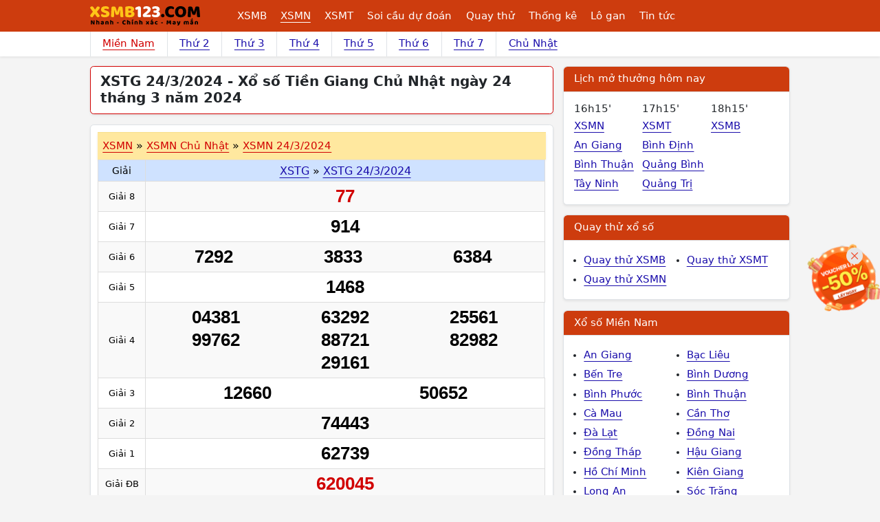

--- FILE ---
content_type: text/html; charset=UTF-8
request_url: https://xsmb123.com/xstg-24-3-2024-kqn.html
body_size: 9132
content:
<!DOCTYPE html><html lang="vi-VN" id="desktop_version"><head><meta http-equiv="content-language" content="vi"><title>XSTG 24/3/2024 - Xổ số Tiền Giang Chủ Nhật ngày 24 tháng 3 năm 2024</title><meta name="description" content="XSTG 24/3/2024. Kết quả xổ số Tiền Giang Chủ Nhật ngày 24 tháng 3 năm 2024 bắt đầu quay thưởng vào lúc 4h15p. Trực tiếp KQXSTG CN ngày 24/3. Dò kết quả ngay - trúng lớn"/><meta http-equiv="Content-Type" content="text/html; charset=utf-8"><meta name="google-site-verification" content="5e1bNWi7_laF8-jXfe-BKgH0mK1gOcmkwgq0GUknPWQ" /><meta name='dmca-site-verification' content='cGFyYm1PMTNpYVdqanRuSEZ6amVxQT090' /><meta http-equiv="X-UA-Compatible" content="IE=edge"><meta name="author" content="A Trúng Rồi - Kết quả xổ số trực tuyến"><meta name="viewport" content="width=device-width, initial-scale=1"><meta name="REVISIT-AFTER" content="1 DAYS" /><meta name="geo.region" content="VN-HN"><meta name="geo.placename" content="Hà Nội"><meta name="geo.position" content="21.033953;105.785002"><meta name="format-detection" content="telephone=no"><meta name="p:domain_verify" content="4e0dff37734b4ab5b5c96aff517daadc"/><meta property="fb:app_id" content="135232440272192" /><meta name="_token" content="FRfsfgyB9kjbwKozkjJc23lZoBRrhlhXuQsSRPgI"><link href="/favicon.ico" rel="shortcut icon" type="image/x-icon" /><link rel="canonical" href="https://xsmb123.com/xstg-24-3-2024-kqn.html"/><meta property="og:title" content="XSTG 24/3/2024 - Xổ số Tiền Giang Chủ Nhật ngày 24 tháng 3 năm 2024" /><meta property="og:description" content="XSTG 24/3/2024. Kết quả xổ số Tiền Giang Chủ Nhật ngày 24 tháng 3 năm 2024 bắt đầu quay thưởng vào lúc 4h15p. Trực tiếp KQXSTG CN ngày 24/3. Dò kết quả ngay - trúng lớn" /><meta property="og:image" content="/images/default.jpg" /><meta prefix="og: http://ogp.me/ns#" property="og:url" content="https://xsmb123.com/xstg-24-3-2024-kqn.html" /><script type="application/ld+json"> { "@context":"http://schema.org", "@type":"WebPage", "url":"https://xsmb123.com/xstg-24-3-2024-kqn.html#webpage", "name":"XSTG 24/3/2024 - Xổ số Tiền Giang Chủ Nhật ngày 24 tháng 3 năm 2024", "description":"XSTG 24/3/2024. Kết quả xổ số Tiền Giang Chủ Nhật ngày 24 tháng 3 năm 2024 bắt đầu quay thưởng vào lúc 4h15p. Trực tiếp KQXSTG CN ngày 24/3. Dò kết quả ngay - trúng lớn", "datePublished":"2024-03-24T08:00:14+07:00", "dateModified":"2024-03-24T16:34:47+07:00", "image":"/images/default.jpg", "publisher":{ "@type":"Organization", "url":"https://xsmb123.com/", "name":"Xsmb123.com" } ,"breadcrumb":{ "@context": "http://schema.org", "@type": "BreadcrumbList", "itemListElement": [ { "@type": "ListItem", "position": 1, "item": "https://xsmb123.com", "name": "Trang chủ" } ,{ "@type": "ListItem", "position": 2, "item": "https://xsmb123.com/xsmn.html", "name": "Xổ số Miền Nam" } ,{ "@type": "ListItem", "position": 3, "item": "https://xsmb123.com/xstg.html", "name": "Xổ số Tiền Giang" } ,{ "@type": "ListItem", "position": 4, "name": "XSTG 24/3/2024 - Xổ số Tiền Giang Chủ Nhật ngày 24 tháng 3 năm 2024" } ]} } </script><link href="/css/xsmb123-desktop.2024.min.css?v=20250912" rel="stylesheet"><script> var base_url = "https://xsmb123.com/"; var base_api_url = "https://xsmb123.com/api/"; </script><script async src="https://pagead2.googlesyndication.com/pagead/js/adsbygoogle.js?client=ca-pub-4292503685453627" data-overlays="bottom" crossorigin="anonymous"></script></head><body class="post post-35280 mien-nam mac-os "><div id="webpage" class="miennam"><header id="atr__header" class="sticky-top"><nav class="navbar navbar-expand-lg z-1 bg-keno"><div class="container"><a class="navbar-brand me-5" title="Kết quả xổ số - Xsmb123.com" href="https://xsmb123.com" aria-label="Trang chủ"><img src="/images/xsmb123-logo.svg" alt="Kết quả xổ số - Xsmb123.com" title="Kết quả xổ số - Xsmb123.com" width="170" height="40"></a><ul class="level-1 d-none d-xl-flex"><li><a class="" title="Kết quả xổ số Miền Bắc" href="https://xsmb123.com">XSMB</a><ul class="level-2"><li><a class="" title="Kết quả xổ số Miền Bắc Thứ 2 hàng tuần" href="/xsmb-thu-2.html">XSMB Thứ 2</a></li><li><a class="" title="Kết quả xổ số Miền Bắc Thứ 3 hàng tuần" href="/xsmb-thu-3.html">XSMB Thứ 3</a></li><li><a class="" title="Kết quả xổ số Miền Bắc Thứ 4 hàng tuần" href="/xsmb-thu-4.html">XSMB Thứ 4</a></li><li><a class="" title="Kết quả xổ số Miền Bắc Thứ 5 hàng tuần" href="/xsmb-thu-5.html">XSMB Thứ 5</a></li><li><a class="" title="Kết quả xổ số Miền Bắc Thứ 6 hàng tuần" href="/xsmb-thu-6.html">XSMB Thứ 6</a></li><li><a class="" title="Kết quả xổ số Miền Bắc Thứ 7 hàng tuần" href="/xsmb-thu-7.html">XSMB Thứ 7</a></li><li><a class="" title="Kết quả xổ số Miền Bắc Chủ Nhật hàng tuần" href="/xsmb-chu-nhat.html">XSMB Chủ Nhật</a></li></ul></li><li><a class="text-decoration-underline" title="Kết quả xổ số Miền Nam" href="/xsmn.html">XSMN</a><ul class="level-2 xsmn"><li><a class="" title="Kết quả xổ số Miền Nam Thứ 2 hàng tuần" href="/xsmn-thu-2.html">XSMN Thứ 2</a></li><li><a class="" title="Kết quả xổ số Miền Nam Thứ 3 hàng tuần" href="/xsmn-thu-3.html">XSMN Thứ 3</a></li><li><a class="" title="Kết quả xổ số Miền Nam Thứ 4 hàng tuần" href="/xsmn-thu-4.html">XSMN Thứ 4</a></li><li><a class="" title="Kết quả xổ số Miền Nam Thứ 5 hàng tuần" href="/xsmn-thu-5.html">XSMN Thứ 5</a></li><li><a class="" title="Kết quả xổ số Miền Nam Thứ 6 hàng tuần" href="/xsmn-thu-6.html">XSMN Thứ 6</a></li><li><a class="" title="Kết quả xổ số Miền Nam Thứ 7 hàng tuần" href="/xsmn-thu-7.html">XSMN Thứ 7</a></li><li><a class="" title="Kết quả xổ số Miền Nam Chủ Nhật hàng tuần" href="/xsmn-chu-nhat.html">XSMN Chủ Nhật</a></li><li><a class="" title="Kết Quả Xổ số An Giang" href="/xsag.html">An Giang</a></li><li><a class="" title="Kết Quả Xổ số Bạc Liêu" href="/xsbl.html">Bạc Liêu</a></li><li><a class="" title="Kết Quả Xổ số Bến Tre" href="/xsbt.html">Bến Tre</a></li><li><a class="" title="Kết Quả Xổ số Bình Dương" href="/xsbd.html">Bình Dương</a></li><li><a class="" title="Kết Quả Xổ số Bình Phước" href="/xsbp.html">Bình Phước</a></li><li><a class="" title="Kết Quả Xổ số Bình Thuận " href="/xsbth.html">Bình Thuận </a></li><li><a class="" title="Kết Quả Xổ số Cà Mau" href="/xscm.html">Cà Mau</a></li><li><a class="" title="Kết Quả Xổ số Cần Thơ" href="/xsct.html">Cần Thơ</a></li><li><a class="" title="Kết Quả Xổ số Đà Lạt" href="/xsdl.html">Đà Lạt</a></li><li><a class="" title="Kết Quả Xổ số Đồng Nai" href="/xsdn.html">Đồng Nai</a></li><li><a class="" title="Kết Quả Xổ số Đồng Tháp" href="/xsdt.html">Đồng Tháp</a></li><li><a class="" title="Kết Quả Xổ số Hậu Giang" href="/xshg.html">Hậu Giang</a></li><li><a class="" title="Kết Quả Xổ số Hồ Chí Minh" href="/xshcm.html">Hồ Chí Minh</a></li><li><a class="" title="Kết Quả Xổ số Kiên Giang" href="/xskg.html">Kiên Giang</a></li><li><a class="" title="Kết Quả Xổ số Long An" href="/xsla.html">Long An</a></li><li><a class="" title="Kết Quả Xổ số Sóc Trăng" href="/xsst.html">Sóc Trăng</a></li><li><a class="" title="Kết Quả Xổ số Tây Ninh" href="/xstn.html">Tây Ninh</a></li><li><a class="" title="Kết Quả Xổ số Tiền Giang" href="/xstg.html">Tiền Giang</a></li><li><a class="" title="Kết Quả Xổ số Trà Vinh" href="/xstv.html">Trà Vinh</a></li><li><a class="" title="Kết Quả Xổ số Vĩnh Long" href="/xsvl.html">Vĩnh Long</a></li><li><a class="" title="Kết Quả Xổ số Vũng Tàu" href="/xsvt.html">Vũng Tàu</a></li></ul></li><li><a class="" title="Kết quả xổ số Miền Trung" href="/xsmt.html">XSMT</a><ul class="level-2 xsmt"><li><a class="" title="Kết quả xổ số Miền Trung Thứ 2 hàng tuần" href="/xsmt-thu-2.html">XSMT Thứ 2</a></li><li><a class="" title="Kết quả xổ số Miền Trung Thứ 3 hàng tuần" href="/xsmt-thu-3.html">XSMT Thứ 3</a></li><li><a class="" title="Kết quả xổ số Miền Trung Thứ 4 hàng tuần" href="/xsmt-thu-4.html">XSMT Thứ 4</a></li><li><a class="" title="Kết quả xổ số Miền Trung Thứ 5 hàng tuần" href="/xsmt-thu-5.html">XSMT Thứ 5</a></li><li><a class="" title="Kết quả xổ số Miền Trung Thứ 6 hàng tuần" href="/xsmt-thu-6.html">XSMT Thứ 6</a></li><li><a class="" title="Kết quả xổ số Miền Trung Thứ 7 hàng tuần" href="/xsmt-thu-7.html">XSMT Thứ 7</a></li><li><a class="" title="Kết quả xổ số Miền Trung Chủ Nhật hàng tuần" href="/xsmt-chu-nhat.html">XSMT Chủ Nhật</a></li><li><a class="" title="Kết Quả Xổ số Bình Định" href="/xsbdi.html">Bình Định</a></li><li><a class="" title="Kết Quả Xổ số Đà Nẵng" href="/xsdng.html">Đà Nẵng</a></li><li><a class="" title="Kết Quả Xổ số Đắk Lắk" href="/xsdlk.html">Đắk Lắk</a></li><li><a class="" title="Kết Quả Xổ số Đắk Nông" href="/xsdno.html">Đắk Nông</a></li><li><a class="" title="Kết Quả Xổ số Gia Lai" href="/xsgl.html">Gia Lai</a></li><li><a class="" title="Kết Quả Xổ số Huế" href="/xstth.html">Huế</a></li><li><a class="" title="Kết Quả Xổ số Khánh Hòa" href="/xskh.html">Khánh Hòa</a></li><li><a class="" title="Kết Quả Xổ số Kon Tum" href="/xskontum.html">Kon Tum</a></li><li><a class="" title="Kết Quả Xổ số Ninh Thuận" href="/xsnt.html">Ninh Thuận</a></li><li><a class="" title="Kết Quả Xổ số Phú Yên" href="/xspy.html">Phú Yên</a></li><li><a class="" title="Kết Quả Xổ số Quảng Bình" href="/xsqb.html">Quảng Bình</a></li><li><a class="" title="Kết Quả Xổ số Quảng Nam" href="/xsqna.html">Quảng Nam</a></li><li><a class="" title="Kết Quả Xổ số Quảng Ngãi" href="/xsqng.html">Quảng Ngãi</a></li><li><a class="" title="Kết Quả Xổ số Quảng Trị" href="/xsqt.html">Quảng Trị</a></li></ul></li><li><a class="" href="/du-doan-xo-so.html" title="Soi cầu dự đoán xổ số">Soi cầu dự đoán</a><ul class="level-2"><li><a title="Dự đoán XSMB" href="/du-doan-xsmb.html">Dự đoán XSMB</a></li><li><a title="Dự đoán XSMN" href="/du-doan-xsmn.html">Dự đoán XSMN</a></li><li><a title="Dự đoán XSMT" href="/du-doan-xsmt.html">Dự đoán XSMT</a></li></ul></li><li><a class="" href="/quay-thu-xo-so.html" title="Quay thử xổ số">Quay thử</a><ul class="level-2"><li><a title="Quay thử XSMB" href="/quay-thu-xsmb.html">Quay thử XSMB</a></li><li><a title="Quay thử XSMN" href="/quay-thu-xsmn.html">Quay thử XSMN</a></li><li><a title="Quay thử XSMT" href="/quay-thu-xsmt.html">Quay thử XSMT</a></li></ul></li><li><a class="" href="/thong-ke-xsmb.html" title="Thống kê xổ số">Thống kê</a><ul class="level-2"><li><a title="Thống kê XSMB" href="/thong-ke-xsmb.html">Thống kê XSMB</a></li><li><a title="Thống kê XSMN" href="/thong-ke-xsmn.html">Thống kê XSMN</a></li><li><a title="Thống kê XSMT" href="/thong-ke-xsmt.html">Thống kê XSMT</a></li></ul></li><li><a class="" href="/thong-ke-lo-gan-xsmb.html" title="Thống kê lo gan">Lô gan</a><ul class="level-2"><li><a title="Thống kê lô gan miền Bắc" href="/thong-ke-lo-gan-xsmb.html">Lô gan XSMB</a></li><li><a title="Thống kê lô gan Miền Nam" href="/thong-ke-lo-gan-xsmn.html">Lô gan XSMN</a></li><li><a title="Thống kê lô gan Miền Trung" href="/thong-ke-lo-gan-xsmt.html">Lô gan XSMT</a></li></ul></li><li><a class="" title="Tin tức" href="/tin-tuc.html">Tin tức</a></li></ul><button class="btn hamburger__button js-btn-menu d-xl-none" aria-label="Menu button"><i></i></button></div></nav></header><div class="bg-white shadow-sm"><div class="container"><div class="row"><div class="col-12"><ul class="nav__sub"><li><a class="text-red" title="Kết quả xổ số Miền Nam" href="https://xsmb123.com/xsmn.html">Miền Nam</a></li><li><a class="" title="Kết quả xổ số Miền Nam Thứ 2 hàng tuần" href="/xsmn-thu-2.html"> Thứ 2</a></li><li><a class="" title="Kết quả xổ số Miền Nam Thứ 3 hàng tuần" href="/xsmn-thu-3.html"> Thứ 3</a></li><li><a class="" title="Kết quả xổ số Miền Nam Thứ 4 hàng tuần" href="/xsmn-thu-4.html"> Thứ 4</a></li><li><a class="" title="Kết quả xổ số Miền Nam Thứ 5 hàng tuần" href="/xsmn-thu-5.html"> Thứ 5</a></li><li><a class="" title="Kết quả xổ số Miền Nam Thứ 6 hàng tuần" href="/xsmn-thu-6.html"> Thứ 6</a></li><li><a class="" title="Kết quả xổ số Miền Nam Thứ 7 hàng tuần" href="/xsmn-thu-7.html"> Thứ 7</a></li><li><a class="" title="Kết quả xổ số Miền Nam Chủ Nhật hàng tuần" href="/xsmn-chu-nhat.html"> Chủ Nhật</a></li></ul></div></div></div></div><main class="container mt-3 clearfix"><div class="row gx-3"><div class="col-lg-8"><div class="page__header"><h1 class="page__h1">XSTG 24/3/2024 - Xổ số Tiền Giang Chủ Nhật ngày 24 tháng 3 năm 2024</h1></div><div class="kqxs js-table-result" data-ketqua-id="19610" id="id_ketqua_19610" data-tinh="Tiền Giang" data-mien="2"><header class="kqxs__header"><h2 class="kqxs__tree"><a href="/xsmn.html" title="Kết quả xổ số Miền Nam">XSMN</a><span class="sep">»</span><a href="/xsmn-chu-nhat.html" title="Kết quả xổ số Miền Nam Chủ Nhật hàng tuần">XSMN Chủ Nhật</a><span class="sep">»</span><a href="/xsmn-24-3-2024-kqn.html" title="Kết quả xổ số Miền Nam ngày 24/3/2024">XSMN 24/3/2024</a></h2></header><div class="js-load-more-province" data-kq="19610"><table class="table align-middle kq-table tinh"><thead class="sticky-top" style="top: 45px;"><tr><th class="small bg-primary-subtle fw-normal">Giải</th><th class="bg-primary-subtle fw-normal"><h3 class="fs-initial fw-normal"><a href="/xstg.html" title="Kết quả xổ số Tiền Giang">XSTG</a><span class="sep">»</span><a href="/xstg-24-3-2024-kqn.html" title="Kết quả xổ số XSTG 24/3/2024">XSTG 24/3/2024</a></h3></th></tr></thead><tbody><tr><td class="small"> Giải 8 </td><td><span class="number big 19610 " data-page-id="80" data-id-giai="9" data-num="77" id="number_377135">77</span></td></tr><tr><td class="small"> Giải 7 </td><td><span class="number 19610 " data-page-id="80" data-id-giai="8" data-num="914" id="number_377134">914</span></td></tr><tr><td class="small"> Giải 6 </td><td><span class="w-33 number 19610 " data-page-id="80" data-id-giai="7" data-num="7292" id="number_377131">7292</span><span class="w-33 number 19610 " data-page-id="80" data-id-giai="7" data-num="3833" id="number_377132">3833</span><span class="w-33 number 19610 " data-page-id="80" data-id-giai="7" data-num="6384" id="number_377133">6384</span></td></tr><tr><td class="small"> Giải 5 </td><td><span class="number 19610 " data-page-id="80" data-id-giai="6" data-num="1468" id="number_377130">1468</span></td></tr><tr><td class="small"> Giải 4 </td><td class="d-flex flex-wrap justify-content-center border-0 border-end"><span class="w-33 number 19610 " data-page-id="80" data-id-giai="5" data-num="04381" id="number_377123">04381</span><span class="w-33 number 19610 " data-page-id="80" data-id-giai="5" data-num="63292" id="number_377124">63292</span><span class="w-33 number 19610 " data-page-id="80" data-id-giai="5" data-num="25561" id="number_377125">25561</span><span class="w-33 number 19610 " data-page-id="80" data-id-giai="5" data-num="99762" id="number_377126">99762</span><span class="w-33 number 19610 " data-page-id="80" data-id-giai="5" data-num="88721" id="number_377127">88721</span><span class="w-33 number 19610 " data-page-id="80" data-id-giai="5" data-num="82982" id="number_377128">82982</span><span class="w-33 number 19610 " data-page-id="80" data-id-giai="5" data-num="29161" id="number_377129">29161</span></td></tr><tr><td class="small"> Giải 3 </td><td><span class="w-50 number 19610 " data-page-id="80" data-id-giai="4" data-num="12660" id="number_377121">12660</span><span class="w-50 number 19610 " data-page-id="80" data-id-giai="4" data-num="50652" id="number_377122">50652</span></td></tr><tr><td class="small"> Giải 2 </td><td><span class="number 19610 " data-page-id="80" data-id-giai="3" data-num="74443" id="number_377120">74443</span></td></tr><tr><td class="small"> Giải 1 </td><td><span class="number 19610 " data-page-id="80" data-id-giai="2" data-num="62739" id="number_377119">62739</span></td></tr><tr><td class="small text-nowrap"> Giải ĐB </td><td><span class="number big 19610 " data-page-id="80" data-id-giai="1" data-num="620045" id="number_377118">620045</span></td></tr></tbody></table><p class="bg-primary-subtle p-2 mb-0">Lô tô Tiền Giang ngày 24/3/2024 </p><table class="table align-middle text-center"><thead class="align-middle"><th>Đầu</th><th>Lô tô</th><th>Lô tô</th><th>Đuôi</th></thead><tbody><tr><td class="text-red fw-bold" data-highlight-number="0">0</td><td class="js-number-dau-duoi" data-find="dau" data-page-id="80" data-num="0"><span class="spinner-border spinner-border-sm text-warning fs-6" role="status"></span></td><td class="js-number-dau-duoi" data-find="duoi" data-page-id="80" data-num="0"><span class="spinner-border spinner-border-sm text-warning fs-6" role="status"></span></td><td class="text-red fw-bold" data-highlight-number="0">0</td></tr><tr><td class="text-red fw-bold" data-highlight-number="1">1</td><td class="js-number-dau-duoi" data-find="dau" data-page-id="80" data-num="1"><span class="spinner-border spinner-border-sm text-warning fs-6" role="status"></span></td><td class="js-number-dau-duoi" data-find="duoi" data-page-id="80" data-num="1"><span class="spinner-border spinner-border-sm text-warning fs-6" role="status"></span></td><td class="text-red fw-bold" data-highlight-number="1">1</td></tr><tr><td class="text-red fw-bold" data-highlight-number="2">2</td><td class="js-number-dau-duoi" data-find="dau" data-page-id="80" data-num="2"><span class="spinner-border spinner-border-sm text-warning fs-6" role="status"></span></td><td class="js-number-dau-duoi" data-find="duoi" data-page-id="80" data-num="2"><span class="spinner-border spinner-border-sm text-warning fs-6" role="status"></span></td><td class="text-red fw-bold" data-highlight-number="2">2</td></tr><tr><td class="text-red fw-bold" data-highlight-number="3">3</td><td class="js-number-dau-duoi" data-find="dau" data-page-id="80" data-num="3"><span class="spinner-border spinner-border-sm text-warning fs-6" role="status"></span></td><td class="js-number-dau-duoi" data-find="duoi" data-page-id="80" data-num="3"><span class="spinner-border spinner-border-sm text-warning fs-6" role="status"></span></td><td class="text-red fw-bold" data-highlight-number="3">3</td></tr><tr><td class="text-red fw-bold" data-highlight-number="4">4</td><td class="js-number-dau-duoi" data-find="dau" data-page-id="80" data-num="4"><span class="spinner-border spinner-border-sm text-warning fs-6" role="status"></span></td><td class="js-number-dau-duoi" data-find="duoi" data-page-id="80" data-num="4"><span class="spinner-border spinner-border-sm text-warning fs-6" role="status"></span></td><td class="text-red fw-bold" data-highlight-number="4">4</td></tr><tr><td class="text-red fw-bold" data-highlight-number="5">5</td><td class="js-number-dau-duoi" data-find="dau" data-page-id="80" data-num="5"><span class="spinner-border spinner-border-sm text-warning fs-6" role="status"></span></td><td class="js-number-dau-duoi" data-find="duoi" data-page-id="80" data-num="5"><span class="spinner-border spinner-border-sm text-warning fs-6" role="status"></span></td><td class="text-red fw-bold" data-highlight-number="5">5</td></tr><tr><td class="text-red fw-bold" data-highlight-number="6">6</td><td class="js-number-dau-duoi" data-find="dau" data-page-id="80" data-num="6"><span class="spinner-border spinner-border-sm text-warning fs-6" role="status"></span></td><td class="js-number-dau-duoi" data-find="duoi" data-page-id="80" data-num="6"><span class="spinner-border spinner-border-sm text-warning fs-6" role="status"></span></td><td class="text-red fw-bold" data-highlight-number="6">6</td></tr><tr><td class="text-red fw-bold" data-highlight-number="7">7</td><td class="js-number-dau-duoi" data-find="dau" data-page-id="80" data-num="7"><span class="spinner-border spinner-border-sm text-warning fs-6" role="status"></span></td><td class="js-number-dau-duoi" data-find="duoi" data-page-id="80" data-num="7"><span class="spinner-border spinner-border-sm text-warning fs-6" role="status"></span></td><td class="text-red fw-bold" data-highlight-number="7">7</td></tr><tr><td class="text-red fw-bold" data-highlight-number="8">8</td><td class="js-number-dau-duoi" data-find="dau" data-page-id="80" data-num="8"><span class="spinner-border spinner-border-sm text-warning fs-6" role="status"></span></td><td class="js-number-dau-duoi" data-find="duoi" data-page-id="80" data-num="8"><span class="spinner-border spinner-border-sm text-warning fs-6" role="status"></span></td><td class="text-red fw-bold" data-highlight-number="8">8</td></tr><tr><td class="text-red fw-bold" data-highlight-number="9">9</td><td class="js-number-dau-duoi" data-find="dau" data-page-id="80" data-num="9"><span class="spinner-border spinner-border-sm text-warning fs-6" role="status"></span></td><td class="js-number-dau-duoi" data-find="duoi" data-page-id="80" data-num="9"><span class="spinner-border spinner-border-sm text-warning fs-6" role="status"></span></td><td class="text-red fw-bold" data-highlight-number="9">9</td></tr></tbody></table></div></div><div class="box"><div class="box__title">Tiện ích Tiền Giang</div><ul class="list__links row gx-0"><li class="col-6 col-md-3"><a title="Soi cầu dự đoán xổ số Tiền Giang" href="/du-doan-xstg-soi-cau-tg.html">Dự đoán XSTG</a></li><li class="col-6 col-md-3"><a title="Quay thử xổ số Tiền Giang" href="/quay-thu-xstg.html">Quay thử XSTG</a></li><li class="col-6 col-md-3"><a title="Thống kê xổ số Tiền Giang" href="/thong-ke-xstg.html">Thống kê XSTG</a></li><li class="col-6 col-md-3"><a title="Thống kê lô gan xổ số Tiền Giang" href="/thong-ke-lo-gan-xstg.html">Lô gan XSTG</a></li></ul></div><div class="box mx-md-0"><div class="box__title"><a class="text-body text-decoration-none" href="/du-doan-xo-so.html">Dự đoán xổ số hôm nay</a></div><ul class="list__articles grid d-flex align-items-start flex-wrap p-2"><li class="p-2 d-block first"><figure class="article__thumb__grid mb-2"><a class="p-0" href="https://xsmb123.com/du-doan-xsmn-22-1-2026-soi-cau-xo-so-mien-nam-thu-5-ngay-22-1-ddn.html" title="Soi cầu dự đoán xổ số Miền Nam ngày 22-01-2026"><img class="lozad rounded" alt="Soi cầu dự đoán xổ số Miền Nam ngày 22-01-2026" src="/images/ajax-loader.gif" data-src="https://static123.com/xsmb123/uploads/images/thumbs/450x300/fit/2023/03/29/du-doan-xsmn-4_1680056948.jpg"></a></figure><aside><a class="d-block fs-7 text-uppercase mb-1 text-red" href="https://xsmb123.com/du-doan-xsmn.html" title="Dự đoán xổ số Miền Nam">Dự đoán XSMN</a><a class="d-block text-decoration-none" href="https://xsmb123.com/du-doan-xsmn-22-1-2026-soi-cau-xo-so-mien-nam-thu-5-ngay-22-1-ddn.html" title="Soi cầu dự đoán xổ số Miền Nam ngày 22-01-2026"><span>Dự đoán XSMN 22/1/2026, soi cầu xổ số Miền Nam Thứ 5 ngày 22-1</span></a></aside></li><li class="p-2 d-block "><figure class="article__thumb__grid mb-2"><a class="p-0" href="https://xsmb123.com/du-doan-xsmt-22-1-2026-soi-cau-xo-so-mien-trung-thu-5-ngay-22-1-ddn.html" title="Soi cầu dự đoán xổ số Miền Trung ngày 22-01-2026"><img class="lozad rounded" alt="Soi cầu dự đoán xổ số Miền Trung ngày 22-01-2026" src="/images/ajax-loader.gif" data-src="https://static123.com/xsmb123/uploads/images/thumbs/450x300/fit/2023/03/29/du-doan-xsmt_1680060019.jpg"></a></figure><aside><a class="d-block fs-7 text-uppercase mb-1 text-red" href="https://xsmb123.com/du-doan-xsmt.html" title="Dự đoán xổ số Miền Trung">Dự đoán XSMT</a><a class="d-block text-decoration-none" href="https://xsmb123.com/du-doan-xsmt-22-1-2026-soi-cau-xo-so-mien-trung-thu-5-ngay-22-1-ddn.html" title="Soi cầu dự đoán xổ số Miền Trung ngày 22-01-2026"><span>Dự đoán XSMT 22/1/2026, soi cầu xổ số Miền Trung Thứ 5 ngày 22-1</span></a></aside></li><li class="p-2 d-block "><figure class="article__thumb__grid mb-2"><a class="p-0" href="https://xsmb123.com/du-doan-xsmb-22-1-2026-soi-cau-xo-so-mien-bac-thu-5-ngay-22-1-ddn.html" title="Soi cầu dự đoán xổ số Miền Bắc ngày 22-01-2026"><img class="lozad rounded" alt="Soi cầu dự đoán xổ số Miền Bắc ngày 22-01-2026" src="/images/ajax-loader.gif" data-src="https://static123.com/xsmb123/uploads/images/thumbs/450x300/fit/2023/03/29/du-doan-xsmb-20_1680054506.jpg"></a></figure><aside><a class="d-block fs-7 text-uppercase mb-1 text-red" href="https://xsmb123.com/du-doan-xsmb.html" title="Dự đoán xổ số Miền Bắc">Dự đoán XSMB</a><a class="d-block text-decoration-none" href="https://xsmb123.com/du-doan-xsmb-22-1-2026-soi-cau-xo-so-mien-bac-thu-5-ngay-22-1-ddn.html" title="Soi cầu dự đoán xổ số Miền Bắc ngày 22-01-2026"><span>Dự đoán XSMB 22/1/2026, soi cầu xổ số Miền Bắc Thứ 5 ngày 22-1</span></a></aside></li></ul></div><div class="article__content p-3 bg-white shadow-sm mt-5 rounded js-bottom-content"><p><span style="font-weight: 400;">Kết quả<strong> XSTG 24/3/2024</strong> siêu nhanh, siêu đầy đủ và chính xác 100% tại XSMB123.COM. Chuyên mục xổ số Miền Bắc phục vụ người chơi xem kết quả xổ số mỗi ngày được cập nhật liên tục từ các công ty xổ số kiến thiết của các tỉnh thành trong Miền.</span></p><p><span style="font-weight: 400;">Bạn có thể xem <strong>xổ số Tiền Giang 24/3</strong> ở tất cả các thiết bị điện tử được kết nối Internet: laptop, desktop, điện thoại thông minh, máy tính bảng,… Chỉ cần ngồi tại nhà và truy cập XSMB123.COM, bạn sẽ biết được tất cả từ A đến Z về con số may mắn trúng thưởng <strong>XSTG 24/3</strong> hôm nay và kết quả tất cả các Miền hoặc tỉnh thành khác.</span></p><p><span style="font-weight: 400;">Hiện nay, XSMB123.COM là một địa chỉ uy tín hàng đầu Việt Nam phục vụ người chơi theo dõi <strong>kết quả xổ số Tiền Giang 24/3/2024</strong> hôm nay cũng như toàn bộ kết quả xổ số của các ngày trong tuần. Với XSMB123.COM, sự chính xác và cập nhật nhanh chóng chính là tiêu chí hàng đầu tạo nên niềm tin của khách hàng tại trang chuyên xổ số hàng đầu này. Vì vậy, XSMB123.COM là địa chỉ dò kết quả uy tín nhất mà bạn nên dùng!</span></p><p><span style="font-weight: 400;"><a title="XSMB 123" href="https://xsmb123.com/">XSMB 123</a> – chuyên trang xổ số hàng đầu luôn cập nhật kết quả nhanh chóng, đầy đủ, chi tiết cùng nhiều chuyên mục hữu ích khác!</span></p></div></div><div class="col-lg-4"><div class="bg-white border rounded mb-3 shadow-sm"><div class="bg-keno text-white border-bottom fs-6 fw-medium p-2 px-3 mb-0 rounded-top">Lịch mở thưởng hôm nay</div><div class="row gx-0 p-3"><div class="col-4"><span class="d-block">16h15'</span><ul class="list-unstyled"><li><a class="pt-1 pb-1 line-clamp-1" href="/xsmn.html" title="Kết quả xổ số Miền Nam">XSMN</a></li><li><a class="pt-1 pb-1 line-clamp-1" href="/xsag.html" title="Kết quả xổ số An Giang">An Giang</a></li><li><a class="pt-1 pb-1 line-clamp-1" href="/xsbth.html" title="Kết quả xổ số Bình Thuận ">Bình Thuận </a></li><li><a class="pt-1 pb-1 line-clamp-1" href="/xstn.html" title="Kết quả xổ số Tây Ninh">Tây Ninh</a></li></ul></div><div class="col-4"><span class="d-block">17h15'</span><ul class="list-unstyled"><li><a class="pt-1 pb-1 line-clamp-1" href="/xsmt.html" title="Kết quả xổ số Miền Trung">XSMT</a></li><li><a class="pt-1 pb-1 line-clamp-1" href="/xsbdi.html" title="Kết quả xổ số Bình Định">Bình Định</a></li><li><a class="pt-1 pb-1 line-clamp-1" href="/xsqb.html" title="Kết quả xổ số Quảng Bình">Quảng Bình</a></li><li><a class="pt-1 pb-1 line-clamp-1" href="/xsqt.html" title="Kết quả xổ số Quảng Trị">Quảng Trị</a></li></ul></div><div class="col-4"><span class="d-block">18h15'</span><ul class="list-unstyled"><li><a class="pt-1 pb-1 line-clamp-1" href="https://xsmb123.com" title="Kết quả xổ số Miền Bắc">XSMB</a></li></ul></div></div></div><div class="bg-white border rounded mb-3 shadow-sm"><div class="bg-keno text-white border-bottom fs-6 fw-medium p-2 px-3 mb-0 rounded-top"><a class="bg-keno text-white text-decoration-none" href="/quay-thu-xo-so.html">Quay thử xổ số</a></div><ul class="row gx-0 pt-3 pb-3"><li class="col-6"><a class="d-block pt-1 pb-1" title="Quay thử xổ số Miền Bắc" href="/quay-thu-xsmb.html">Quay thử XSMB</a></li><li class="col-6"><a class="d-block pt-1 pb-1" title="Quay thử xổ số Miền Trung" href="/quay-thu-xsmt.html">Quay thử XSMT</a></li><li class="col-6"><a class="d-block pt-1 pb-1" title="Quay thử xổ số Miền Nam" href="/quay-thu-xsmn.html">Quay thử XSMN</a></li></ul></div><div class="bg-white border rounded mb-3 shadow-sm"><div class="bg-keno text-white border-bottom fs-6 fw-medium p-2 px-3 mb-0 rounded-top"><a class="bg-keno text-white text-decoration-none" href="/xsmn.html">Xổ số Miền Nam</a></div><ul class="row gx-0 pt-3 pb-3"><li class="col-6"><a class="d-block pt-1 pb-1 " title="Kết Quả Xổ số An Giang" href="/xsag.html">An Giang</a></li><li class="col-6"><a class="d-block pt-1 pb-1 " title="Kết Quả Xổ số Bạc Liêu" href="/xsbl.html">Bạc Liêu</a></li><li class="col-6"><a class="d-block pt-1 pb-1 " title="Kết Quả Xổ số Bến Tre" href="/xsbt.html">Bến Tre</a></li><li class="col-6"><a class="d-block pt-1 pb-1 " title="Kết Quả Xổ số Bình Dương" href="/xsbd.html">Bình Dương</a></li><li class="col-6"><a class="d-block pt-1 pb-1 " title="Kết Quả Xổ số Bình Phước" href="/xsbp.html">Bình Phước</a></li><li class="col-6"><a class="d-block pt-1 pb-1 " title="Kết Quả Xổ số Bình Thuận " href="/xsbth.html">Bình Thuận </a></li><li class="col-6"><a class="d-block pt-1 pb-1 " title="Kết Quả Xổ số Cà Mau" href="/xscm.html">Cà Mau</a></li><li class="col-6"><a class="d-block pt-1 pb-1 " title="Kết Quả Xổ số Cần Thơ" href="/xsct.html">Cần Thơ</a></li><li class="col-6"><a class="d-block pt-1 pb-1 " title="Kết Quả Xổ số Đà Lạt" href="/xsdl.html">Đà Lạt</a></li><li class="col-6"><a class="d-block pt-1 pb-1 " title="Kết Quả Xổ số Đồng Nai" href="/xsdn.html">Đồng Nai</a></li><li class="col-6"><a class="d-block pt-1 pb-1 " title="Kết Quả Xổ số Đồng Tháp" href="/xsdt.html">Đồng Tháp</a></li><li class="col-6"><a class="d-block pt-1 pb-1 " title="Kết Quả Xổ số Hậu Giang" href="/xshg.html">Hậu Giang</a></li><li class="col-6"><a class="d-block pt-1 pb-1 " title="Kết Quả Xổ số Hồ Chí Minh" href="/xshcm.html">Hồ Chí Minh</a></li><li class="col-6"><a class="d-block pt-1 pb-1 " title="Kết Quả Xổ số Kiên Giang" href="/xskg.html">Kiên Giang</a></li><li class="col-6"><a class="d-block pt-1 pb-1 " title="Kết Quả Xổ số Long An" href="/xsla.html">Long An</a></li><li class="col-6"><a class="d-block pt-1 pb-1 " title="Kết Quả Xổ số Sóc Trăng" href="/xsst.html">Sóc Trăng</a></li><li class="col-6"><a class="d-block pt-1 pb-1 " title="Kết Quả Xổ số Tây Ninh" href="/xstn.html">Tây Ninh</a></li><li class="col-6"><a class="d-block pt-1 pb-1 " title="Kết Quả Xổ số Tiền Giang" href="/xstg.html">Tiền Giang</a></li><li class="col-6"><a class="d-block pt-1 pb-1 " title="Kết Quả Xổ số Trà Vinh" href="/xstv.html">Trà Vinh</a></li><li class="col-6"><a class="d-block pt-1 pb-1 " title="Kết Quả Xổ số Vĩnh Long" href="/xsvl.html">Vĩnh Long</a></li><li class="col-6"><a class="d-block pt-1 pb-1 " title="Kết Quả Xổ số Vũng Tàu" href="/xsvt.html">Vũng Tàu</a></li></ul></div><div class="bg-white border rounded mb-3 shadow-sm"><div class="bg-keno text-white border-bottom fs-6 fw-medium p-2 px-3 mb-0 rounded-top"><a class="bg-keno text-white text-decoration-none" href="/xsmt.html">Xổ số Miền Trung</a></div><ul class="row gx-0 pt-3 pb-3"><li class="col-6"><a class="d-block pt-1 pb-1 " title="Kết Quả Xổ số Bình Định" href="/xsbdi.html">Bình Định</a></li><li class="col-6"><a class="d-block pt-1 pb-1 " title="Kết Quả Xổ số Đà Nẵng" href="/xsdng.html">Đà Nẵng</a></li><li class="col-6"><a class="d-block pt-1 pb-1 " title="Kết Quả Xổ số Đắk Lắk" href="/xsdlk.html">Đắk Lắk</a></li><li class="col-6"><a class="d-block pt-1 pb-1 " title="Kết Quả Xổ số Đắk Nông" href="/xsdno.html">Đắk Nông</a></li><li class="col-6"><a class="d-block pt-1 pb-1 " title="Kết Quả Xổ số Gia Lai" href="/xsgl.html">Gia Lai</a></li><li class="col-6"><a class="d-block pt-1 pb-1 " title="Kết Quả Xổ số Huế" href="/xstth.html">Huế</a></li><li class="col-6"><a class="d-block pt-1 pb-1 " title="Kết Quả Xổ số Khánh Hòa" href="/xskh.html">Khánh Hòa</a></li><li class="col-6"><a class="d-block pt-1 pb-1 " title="Kết Quả Xổ số Kon Tum" href="/xskontum.html">Kon Tum</a></li><li class="col-6"><a class="d-block pt-1 pb-1 " title="Kết Quả Xổ số Ninh Thuận" href="/xsnt.html">Ninh Thuận</a></li><li class="col-6"><a class="d-block pt-1 pb-1 " title="Kết Quả Xổ số Phú Yên" href="/xspy.html">Phú Yên</a></li><li class="col-6"><a class="d-block pt-1 pb-1 " title="Kết Quả Xổ số Quảng Bình" href="/xsqb.html">Quảng Bình</a></li><li class="col-6"><a class="d-block pt-1 pb-1 " title="Kết Quả Xổ số Quảng Nam" href="/xsqna.html">Quảng Nam</a></li><li class="col-6"><a class="d-block pt-1 pb-1 " title="Kết Quả Xổ số Quảng Ngãi" href="/xsqng.html">Quảng Ngãi</a></li><li class="col-6"><a class="d-block pt-1 pb-1 " title="Kết Quả Xổ số Quảng Trị" href="/xsqt.html">Quảng Trị</a></li></ul></div><div class="bg-white border rounded mb-3 shadow-sm"><div class="bg-keno text-white border-bottom fs-6 fw-medium p-2 px-3 mb-0 rounded-top"><a class="bg-keno text-white text-decoration-none" href="https://xsmb123.com">Xổ số Miền Bắc</a></div><ul class="row gx-0 pt-3 pb-3"><li class="col-6"><a class="d-block pt-1 pb-1 " title="Kết quả xổ số Miền Bắc Thứ 2 hàng tuần" href="/xsmb-thu-2.html">XSMB Thứ 2</a></li><li class="col-6"><a class="d-block pt-1 pb-1 " title="Kết quả xổ số Miền Bắc Thứ 3 hàng tuần" href="/xsmb-thu-3.html">XSMB Thứ 3</a></li><li class="col-6"><a class="d-block pt-1 pb-1 " title="Kết quả xổ số Miền Bắc Thứ 4 hàng tuần" href="/xsmb-thu-4.html">XSMB Thứ 4</a></li><li class="col-6"><a class="d-block pt-1 pb-1 " title="Kết quả xổ số Miền Bắc Thứ 5 hàng tuần" href="/xsmb-thu-5.html">XSMB Thứ 5</a></li><li class="col-6"><a class="d-block pt-1 pb-1 " title="Kết quả xổ số Miền Bắc Thứ 6 hàng tuần" href="/xsmb-thu-6.html">XSMB Thứ 6</a></li><li class="col-6"><a class="d-block pt-1 pb-1 " title="Kết quả xổ số Miền Bắc Thứ 7 hàng tuần" href="/xsmb-thu-7.html">XSMB Thứ 7</a></li><li class="col-6"><a class="d-block pt-1 pb-1 " title="Kết quả xổ số Miền Bắc Chủ Nhật hàng tuần" href="/xsmb-chu-nhat.html">XSMB Chủ Nhật</a></li></ul></div><div class="bg-white border rounded mb-3 shadow-sm"><div class="bg-keno text-white border-bottom fs-6 fw-medium p-2 px-3 mb-0 rounded-top"><a class="bg-keno text-white text-decoration-none" href="/tin-tuc.html">Tin tức mới</a></div><ul class="list-unstyled p-3"><li class="first"><a class="d-flex p-3 shadow-sm text-decoration-none" href="/top-5-trang-web-do-ket-qua-xsmn-uy-tin-nhat-cap-nhat-t12-2023-post168.html" title="TOP 5 trang web dò kết quả XSMN uy tín nhất (cập nhật T2/2024)"><img class="lozad article__thumb__aside ms-0 me-3" src="/images/ajax-loader.gif" data-src="https://static123.com/xsmb123/uploads/images/thumbs/450x300/fit/2023/12/08/top-5-trang-web-do-ket-qua-xsmn_1702030544.jpg" alt="Bản tin #168"> TOP 5 trang web dò kết quả XSMN uy tín nhất (cập nhật T2/2024) </a></li><li ><a class="d-flex p-3 shadow-sm text-decoration-none" href="/xiu-chu-la-gi-bi-kip-soi-cau-xiu-chu-mien-nam-chinh-xac-nhat-post167.html" title="Xỉu chủ là gì? Bí kíp soi cầu xỉu chủ miền Nam chính xác nhất"><img class="lozad article__thumb__aside ms-0 me-3" src="/images/ajax-loader.gif" data-src="https://static123.com/xsmb123/uploads/images/thumbs/450x300/fit/2023/10/02/xiu-chu-la-gi_1696230904.jpg" alt="Bản tin #167"> Xỉu chủ là gì? Bí kíp soi cầu xỉu chủ miền Nam chính xác nhất </a></li><li ><a class="d-flex p-3 shadow-sm text-decoration-none" href="/tong-hop-cach-danh-lo-va-giai-dac-biet-xo-so-pho-bien-nhat-post166.html" title="Tổng hợp cách đánh lô và giải đặc biệt xổ số phổ biến nhất"><img class="lozad article__thumb__aside ms-0 me-3" src="/images/ajax-loader.gif" data-src="https://static123.com/xsmb123/uploads/images/thumbs/450x300/fit/2023/09/19/cach-danh-lo-to-xo-so-pho-bien-nhat_1695118115.jpg" alt="Bản tin #166"> Tổng hợp cách đánh lô và giải đặc biệt xổ số phổ biến nhất </a></li></ul></div><div class="bg-white border rounded mb-3 shadow-sm"><div class="bg-keno text-white border-bottom fs-6 fw-medium p-2 px-3 mb-0 rounded-top"><span class="bg-keno text-white text-decoration-none" title="Ý nghĩa các con số từ 00 đến 99 trong lô đề">Ý nghĩa 100 con số</span></div><div class="p-2 content-100-conso has-readmore js-bottom-content"><table class="table table-bordered align-middle fs-8 mb-0 "><tbody><tr><td><span class="conso100 trungvit">trung vit</span>Trứng Vịt</td><td class="text-center">00</td><td class="text-center">&nbsp;</td><td class="text-center">&nbsp;</td></tr><tr><td><span class="conso100 concatrang">ca trang</span>Cá Trắng</td><td class="text-center">01</td><td class="text-center">41</td><td class="text-center">81</td></tr><tr><td><span class="conso100 conoc">con oc</span>Con Ốc</td><td class="text-center">02</td><td class="text-center">42</td><td class="text-center">82</td></tr><tr><td><span class="conso100 convit">con vit</span>Con Vịt</td><td class="text-center">03</td><td class="text-center">43</td><td class="text-center">83</td></tr><tr><td><span class="conso100 concong">con cong</span>Con Công</td><td class="text-center">04</td><td class="text-center">44</td><td class="text-center">84</td></tr><tr><td><span class="conso100 contrung">cong trung</span>Con Trùng</td><td class="text-center">05</td><td class="text-center">45</td><td class="text-center">85</td></tr><tr><td><span class="conso100 concop">con cop</span>Con Cọp</td><td class="text-center">06</td><td class="text-center">46</td><td class="text-center">86</td></tr><tr><td><span class="conso100 conheo">con heo</span>Con Heo</td><td class="text-center">07</td><td class="text-center">47</td><td class="text-center">87</td></tr><tr><td><span class="conso100 contho">con tho</span>Con Thỏ</td><td class="text-center">08</td><td class="text-center">48</td><td class="text-center">88</td></tr><tr><td><span class="conso100 contrau">con trau</span>Con Trâu</td><td class="text-center">09</td><td class="text-center">49</td><td class="text-center">89</td></tr><tr><td><span class="conso100 conrongnam">rong nam</span>Rồng Nằm</td><td class="text-center">10</td><td class="text-center">50</td><td class="text-center">90</td></tr><tr><td><span class="conso100 concho">con cho</span>Con Chó</td><td class="text-center">11</td><td class="text-center">51</td><td class="text-center">91</td></tr><tr><td><span class="conso100 conngua">con ngua</span>Con Ngựa</td><td class="text-center">12</td><td class="text-center">52</td><td class="text-center">92</td></tr><tr><td><span class="conso100 convoi">con voi</span>Con Voi</td><td class="text-center">13</td><td class="text-center">53</td><td class="text-center">93</td></tr><tr><td><span class="conso100 conmeonha">meo nha</span>Mèo Nhà</td><td class="text-center">14</td><td class="text-center">54</td><td class="text-center">94</td></tr><tr><td><span class="conso100 conchuot">con chuot</span>Con Chuột</td><td class="text-center">15</td><td class="text-center">55</td><td class="text-center">95</td></tr><tr><td><span class="conso100 conong">con ong</span>Con Ong</td><td class="text-center">16</td><td class="text-center">56</td><td class="text-center">96</td></tr><tr><td><span class="conso100 conhac">con hac</span>Con Hạc</td><td class="text-center">17</td><td class="text-center">57</td><td class="text-center">97</td></tr><tr><td><span class="conso100 conmeorung">meo rung</span>Mèo Rừng</td><td class="text-center">18</td><td class="text-center">58</td><td class="text-center">98</td></tr><tr><td width="44%"><span class="conso100 conbuom">con buom</span>Con Bướm</td><td class="text-center">19</td><td class="text-center">59</td><td class="text-center">99</td></tr><tr><td><span class="conso100 conret">con ret</span>Con Rết</td><td class="text-center">19</td><td class="text-center">60</td><td class="text-center">&nbsp;</td></tr><tr><td><span class="conso100 cogai">co gai</span>Cô Gái</td><td class="text-center">21</td><td class="text-center">61</td><td class="text-center">&nbsp;</td></tr><tr><td><span class="conso100 conbocau">bo cau</span>Bồ Câu</td><td class="text-center">22</td><td class="text-center">62</td><td class="text-center">&nbsp;</td></tr><tr><td><span class="conso100 conkhi">con khi</span>Con Khỉ</td><td class="text-center">23</td><td class="text-center">63</td><td class="text-center">&nbsp;</td></tr><tr><td><span class="conso100 conech">con ech</span>Con Ếch</td><td class="text-center">24</td><td class="text-center">64</td><td class="text-center">&nbsp;</td></tr><tr><td><span class="conso100 cono">con o</span>Con Ó</td><td class="text-center">25</td><td class="text-center">65</td><td class="text-center">&nbsp;</td></tr><tr><td><span class="conso100 conrongbay">rong bay</span>Rồng Bay</td><td class="text-center">26</td><td class="text-center">66</td><td class="text-center">&nbsp;</td></tr><tr><td><span class="conso100 conrua">con rua</span>Con Rùa</td><td class="text-center">27</td><td class="text-center">67</td><td class="text-center">&nbsp;</td></tr><tr><td><span class="conso100 conga">con ga</span>Con Gà</td><td class="text-center">28</td><td class="text-center">68</td><td class="text-center">&nbsp;</td></tr><tr><td><span class="conso100 conluon">con luon</span>Con Lươn</td><td class="text-center">29</td><td class="text-center">69</td><td class="text-center">&nbsp;</td></tr><tr><td><span class="conso100 concaden">ca den</span>Cá Đen</td><td class="text-center">30</td><td class="text-center">70</td><td class="text-center">&nbsp;</td></tr><tr><td><span class="conso100 contom">con tom</span>Con Tôm</td><td class="text-center">31</td><td class="text-center">71</td><td class="text-center">&nbsp;</td></tr><tr><td><span class="conso100 conran">con ran</span>Con Rắn</td><td class="text-center">32</td><td class="text-center">72</td><td class="text-center">&nbsp;</td></tr><tr><td><span class="conso100 connhen">con nhen</span>Con Nhện</td><td class="text-center">33</td><td class="text-center">73</td><td class="text-center">&nbsp;</td></tr><tr><td><span class="conso100 connai">con nai</span>Con Nai</td><td class="text-center">34</td><td class="text-center">74</td><td class="text-center">&nbsp;</td></tr><tr><td><span class="conso100 conde">con de</span>Con Dê</td><td class="text-center">35</td><td class="text-center">75</td><td class="text-center">&nbsp;</td></tr><tr><td><span class="conso100 bavai">ba vai</span>Bà Vải</td><td class="text-center">36</td><td class="text-center">76</td><td class="text-center">&nbsp;</td></tr><tr><td><span class="conso100 ongtroi">ong troi</span>Ông Trời</td><td class="text-center">37</td><td class="text-center">77</td><td class="text-center">&nbsp;</td></tr><tr><td><span class="conso100 ongdia">ong dia</span>Ông Địa</td><td class="text-center">38</td><td class="text-center">78</td><td class="text-center">&nbsp;</td></tr><tr><td><span class="conso100 thantai">than tai</span>Thần Tài</td><td class="text-center">39</td><td class="text-center">79</td><td class="text-center">&nbsp;</td></tr><tr><td><span class="conso100 ongtao">ong tao</span>Ông Táo</td><td class="text-center">40</td><td class="text-center">80</td><td class="text-center">&nbsp;</td></tr></tbody></table><button class="button-readmore"><span class="js-btn-readmore">Xem thêm</span></button></div></div></div></div></main><footer id="footer" class="pt-0"><div class="bg-warning" style="--bs-bg-opacity: 0.3;"><div class="container-fluid"><ul class="nav"><li><a title="Xsmb123.com" href="https://xsmb123.com">Trang chủ</a></li><li><a title="Kết quả xổ số Miền Bắc" href="/xsmn.html">XSMB</a></li><li><a title="Kết quả xổ số Miền Nam" href="https://xsmb123.com">XSMN</a><li><a title="Kết quả xổ số Miền Trung" href="/xsmt.html">XSMT</a></li><li><a title="Soi cầu dự đoán xổ số" href="/du-doan-xo-so.html">Soi Cầu</a></li><li><a title="Quay thử xổ số" href="/quay-thu-xo-so.html">Quay thử</a></li><li><a title="Thống kê xổ số" href="/thong-ke-xsmb.html">Thống kê</a></li><li><a title="Lô gan" href="/thong-ke-lo-gan-xsmb.html">Lô gan</a></ul></div></div><div class="container pt-3 pb-3"><div class="text-center"><a rel="nofollow" target="_blank" href="//www.dmca.com/Protection/Status.aspx?ID=a757a18c-ab45-40af-b748-e49264f59383" title="DMCA.com Protection Status" class="dmca-badge"><img width="150" height="30" src ="/images/dmca-badge-w250-5x1-03.png" alt="DMCA.com Protection Status" /></a><p class="note">Bảng kết quả trên Website chỉ có tính chất tham khảo trước: Trong mọi trường hợp chỉ có duy nhất "Biên Bản Xác Nhận Kết Quả Quay Số Mở Thưởng" của Hội Đồng Giám Sát Xổ Số Kiến Thiết ký (sau khi kết thúc buổi quay số mở thưởng vài phút) là kết quả cuối cùng để các Công Ty Xổ Số công bố và căn cứ quyết định trả thưởng cho những vé số trúng giải.</p><p><a class="text-red" rel="nofollow" href="/dieu-khoan-su-dung.html">Điều khoản sử dụng</a></p></div></div></footer></div><aside id="mobile__menu__aside"><div class="menu__header sticky-top"><a id="menu-logo" href="/"><img src="/images/xsmb123-logo.svg" title="Kết quả xổ số - Xsmb123.com" width="150" height="30"></a><div class="btn btn__close border-0 js-close-menu"></div></div><ul><li><a title="Xsmb123.com" href="https://xsmb123.com">Trang chủ</a></li><li><a title="Kết quả xổ số Miền Bắc" href="https://xsmb123.com">XSMB - Xổ số Miền Bắc</a><ul class="level__2"><li><a class="" title="Kết quả xổ số Miền Bắc Thứ 2 hàng tuần" href="/xsmb-thu-2.html">XSMB Thứ 2</a></li><li><a class="" title="Kết quả xổ số Miền Bắc Thứ 3 hàng tuần" href="/xsmb-thu-3.html">XSMB Thứ 3</a></li><li><a class="" title="Kết quả xổ số Miền Bắc Thứ 4 hàng tuần" href="/xsmb-thu-4.html">XSMB Thứ 4</a></li><li><a class="" title="Kết quả xổ số Miền Bắc Thứ 5 hàng tuần" href="/xsmb-thu-5.html">XSMB Thứ 5</a></li><li><a class="" title="Kết quả xổ số Miền Bắc Thứ 6 hàng tuần" href="/xsmb-thu-6.html">XSMB Thứ 6</a></li><li><a class="" title="Kết quả xổ số Miền Bắc Thứ 7 hàng tuần" href="/xsmb-thu-7.html">XSMB Thứ 7</a></li><li><a class="" title="Kết quả xổ số Miền Bắc Chủ Nhật hàng tuần" href="/xsmb-chu-nhat.html">XSMB Chủ Nhật</a></li></ul></li><li><a title="Kết quả xổ số Miền Nam" href="/xsmn.html">XSMN - Xổ số Miền Nam</a><ul class="level__2"><li><a class="" title="Kết quả xổ số Miền Nam Thứ 2 hàng tuần" href="/xsmn-thu-2.html">XSMN Thứ 2</a></li><li><a class="" title="Kết quả xổ số Miền Nam Thứ 3 hàng tuần" href="/xsmn-thu-3.html">XSMN Thứ 3</a></li><li><a class="" title="Kết quả xổ số Miền Nam Thứ 4 hàng tuần" href="/xsmn-thu-4.html">XSMN Thứ 4</a></li><li><a class="" title="Kết quả xổ số Miền Nam Thứ 5 hàng tuần" href="/xsmn-thu-5.html">XSMN Thứ 5</a></li><li><a class="" title="Kết quả xổ số Miền Nam Thứ 6 hàng tuần" href="/xsmn-thu-6.html">XSMN Thứ 6</a></li><li><a class="" title="Kết quả xổ số Miền Nam Thứ 7 hàng tuần" href="/xsmn-thu-7.html">XSMN Thứ 7</a></li><li><a class="" title="Kết quả xổ số Miền Nam Chủ Nhật hàng tuần" href="/xsmn-chu-nhat.html">XSMN Chủ Nhật</a></li></ul><ul class="level__2"><li><a title="Kết quả xổ số An Giang" href="/xsag.html">An Giang</a></li><li><a title="Kết quả xổ số Bạc Liêu" href="/xsbl.html">Bạc Liêu</a></li><li><a title="Kết quả xổ số Bến Tre" href="/xsbt.html">Bến Tre</a></li><li><a title="Kết quả xổ số Bình Dương" href="/xsbd.html">Bình Dương</a></li><li><a title="Kết quả xổ số Bình Phước" href="/xsbp.html">Bình Phước</a></li><li><a title="Kết quả xổ số Bình Thuận " href="/xsbth.html">Bình Thuận </a></li><li><a title="Kết quả xổ số Cà Mau" href="/xscm.html">Cà Mau</a></li><li><a title="Kết quả xổ số Cần Thơ" href="/xsct.html">Cần Thơ</a></li><li><a title="Kết quả xổ số Đà Lạt" href="/xsdl.html">Đà Lạt</a></li><li><a title="Kết quả xổ số Đồng Nai" href="/xsdn.html">Đồng Nai</a></li><li><a title="Kết quả xổ số Đồng Tháp" href="/xsdt.html">Đồng Tháp</a></li><li><a title="Kết quả xổ số Hậu Giang" href="/xshg.html">Hậu Giang</a></li><li><a title="Kết quả xổ số Hồ Chí Minh" href="/xshcm.html">Hồ Chí Minh</a></li><li><a title="Kết quả xổ số Kiên Giang" href="/xskg.html">Kiên Giang</a></li><li><a title="Kết quả xổ số Long An" href="/xsla.html">Long An</a></li><li><a title="Kết quả xổ số Sóc Trăng" href="/xsst.html">Sóc Trăng</a></li><li><a title="Kết quả xổ số Tây Ninh" href="/xstn.html">Tây Ninh</a></li><li><a title="Kết quả xổ số Tiền Giang" href="/xstg.html">Tiền Giang</a></li><li><a title="Kết quả xổ số Trà Vinh" href="/xstv.html">Trà Vinh</a></li><li><a title="Kết quả xổ số Vĩnh Long" href="/xsvl.html">Vĩnh Long</a></li><li><a title="Kết quả xổ số Vũng Tàu" href="/xsvt.html">Vũng Tàu</a></li></ul></li><li><a title="Kết quả xổ số Miền Trung" href="/xsmt.html">XSMT - Xổ số Miền Trung</a><ul class="level__2"><li><a class="" title="Kết quả xổ số Miền Trung Thứ 2 hàng tuần" href="/xsmt-thu-2.html">XSMT Thứ 2</a></li><li><a class="" title="Kết quả xổ số Miền Trung Thứ 3 hàng tuần" href="/xsmt-thu-3.html">XSMT Thứ 3</a></li><li><a class="" title="Kết quả xổ số Miền Trung Thứ 4 hàng tuần" href="/xsmt-thu-4.html">XSMT Thứ 4</a></li><li><a class="" title="Kết quả xổ số Miền Trung Thứ 5 hàng tuần" href="/xsmt-thu-5.html">XSMT Thứ 5</a></li><li><a class="" title="Kết quả xổ số Miền Trung Thứ 6 hàng tuần" href="/xsmt-thu-6.html">XSMT Thứ 6</a></li><li><a class="" title="Kết quả xổ số Miền Trung Thứ 7 hàng tuần" href="/xsmt-thu-7.html">XSMT Thứ 7</a></li><li><a class="" title="Kết quả xổ số Miền Trung Chủ Nhật hàng tuần" href="/xsmt-chu-nhat.html">XSMT Chủ Nhật</a></li></ul><ul class="level__2"><li><a title="Kết quả xổ số Bình Định" href="/xsbdi.html">Bình Định</a></li><li><a title="Kết quả xổ số Đà Nẵng" href="/xsdng.html">Đà Nẵng</a></li><li><a title="Kết quả xổ số Đắk Lắk" href="/xsdlk.html">Đắk Lắk</a></li><li><a title="Kết quả xổ số Đắk Nông" href="/xsdno.html">Đắk Nông</a></li><li><a title="Kết quả xổ số Gia Lai" href="/xsgl.html">Gia Lai</a></li><li><a title="Kết quả xổ số Huế" href="/xstth.html">Huế</a></li><li><a title="Kết quả xổ số Khánh Hòa" href="/xskh.html">Khánh Hòa</a></li><li><a title="Kết quả xổ số Kon Tum" href="/xskontum.html">Kon Tum</a></li><li><a title="Kết quả xổ số Ninh Thuận" href="/xsnt.html">Ninh Thuận</a></li><li><a title="Kết quả xổ số Phú Yên" href="/xspy.html">Phú Yên</a></li><li><a title="Kết quả xổ số Quảng Bình" href="/xsqb.html">Quảng Bình</a></li><li><a title="Kết quả xổ số Quảng Nam" href="/xsqna.html">Quảng Nam</a></li><li><a title="Kết quả xổ số Quảng Ngãi" href="/xsqng.html">Quảng Ngãi</a></li><li><a title="Kết quả xổ số Quảng Trị" href="/xsqt.html">Quảng Trị</a></li></ul></li><li><a title="Soi cầu dự đoán xổ số" href="/du-doan-xo-so.html">Dự đoán soi cầu</a><ul class="level__2"><li><a title="Soi cầu dự đoán xổ số Miền Bắc" href="/du-doan-xsmb.html">Dự đoán XSMB</a></li><li><a title="Soi cầu dự đoán xổ số Miền Nam" href="/du-doan-xsmn.html">Dự đoán XSMN</a></li><li><a title="Soi cầu dự đoán xổ số Miền Trung" href="/du-doan-xsmt.html">Dự đoán XSMT</a></li></ul></li><li><a title="Thống kê số Miền Bắc" href="/thong-ke-xsmb.html">Thống kê xổ số</a><ul class="level__2"><li><a title="Thống kê xổ số Miền Bắc" href="/thong-ke-xsmb.html">Thống kê XSMB</a></li><li><a title="Thống kê xổ số Miền Nam" href="/thong-ke-xsmn.html">Thống kê XSMN</a></li><li><a title="Thống kê xổ số Miền Trung" href="/thong-ke-xsmt.html">Thống kê XSMT</a></li></ul></li><li><a title="Quay thử Xổ Số" href="/quay-thu-xo-so.html">Quay thử xổ số</a><ul class="level__2"><li><a title="Quay thử Xổ Số Miền Bắc" href="/quay-thu-xsmb.html">Quay thử XSMB</a><li><a title="Quay thử Xổ Số Miền Nam" href="/quay-thu-xsmn.html">Quay thử XSMN</a><li><a title="Quay thử Xổ Số Miền Trung" href="/quay-thu-xsmt.html">Quay thử XSMT</a></ul></li><li><a title="Tin tức" href="/tin-tuc.html">Tin tức</a></li></ul></aside><div class="panel-backdrop"></div><div id="ads-sp-embed" data-source="xsmb123.com" data-position="overlay"></div><script src="https://static123.com/libraries/js/embed-shopee.js?v=1769049101"></script><div id="scroll-to-top" class="js-scroll-to-top"></div><script src="/js/3rd/jquery-3.7.1.min.js"></script><script src="/js/3rd/lozad.min.js"></script><script src="/dist/main-fr.desktop.min.js?v=20250912"></script><script async src="https://www.googletagmanager.com/gtag/js?id=UA-61644228-11"></script><script> window.dataLayer = window.dataLayer || []; function gtag() { dataLayer.push(arguments); } gtag('js', new Date()); gtag('config', 'UA-61644228-11'); </script><script defer src="https://static.cloudflareinsights.com/beacon.min.js/vcd15cbe7772f49c399c6a5babf22c1241717689176015" integrity="sha512-ZpsOmlRQV6y907TI0dKBHq9Md29nnaEIPlkf84rnaERnq6zvWvPUqr2ft8M1aS28oN72PdrCzSjY4U6VaAw1EQ==" data-cf-beacon='{"version":"2024.11.0","token":"89f40ae93edb4732be0762a8cc70776a","r":1,"server_timing":{"name":{"cfCacheStatus":true,"cfEdge":true,"cfExtPri":true,"cfL4":true,"cfOrigin":true,"cfSpeedBrain":true},"location_startswith":null}}' crossorigin="anonymous"></script>
</body></html>

--- FILE ---
content_type: text/html; charset=utf-8
request_url: https://www.google.com/recaptcha/api2/aframe
body_size: 266
content:
<!DOCTYPE HTML><html><head><meta http-equiv="content-type" content="text/html; charset=UTF-8"></head><body><script nonce="D1omMc-spYsoMCLQx336Vg">/** Anti-fraud and anti-abuse applications only. See google.com/recaptcha */ try{var clients={'sodar':'https://pagead2.googlesyndication.com/pagead/sodar?'};window.addEventListener("message",function(a){try{if(a.source===window.parent){var b=JSON.parse(a.data);var c=clients[b['id']];if(c){var d=document.createElement('img');d.src=c+b['params']+'&rc='+(localStorage.getItem("rc::a")?sessionStorage.getItem("rc::b"):"");window.document.body.appendChild(d);sessionStorage.setItem("rc::e",parseInt(sessionStorage.getItem("rc::e")||0)+1);localStorage.setItem("rc::h",'1769049103538');}}}catch(b){}});window.parent.postMessage("_grecaptcha_ready", "*");}catch(b){}</script></body></html>